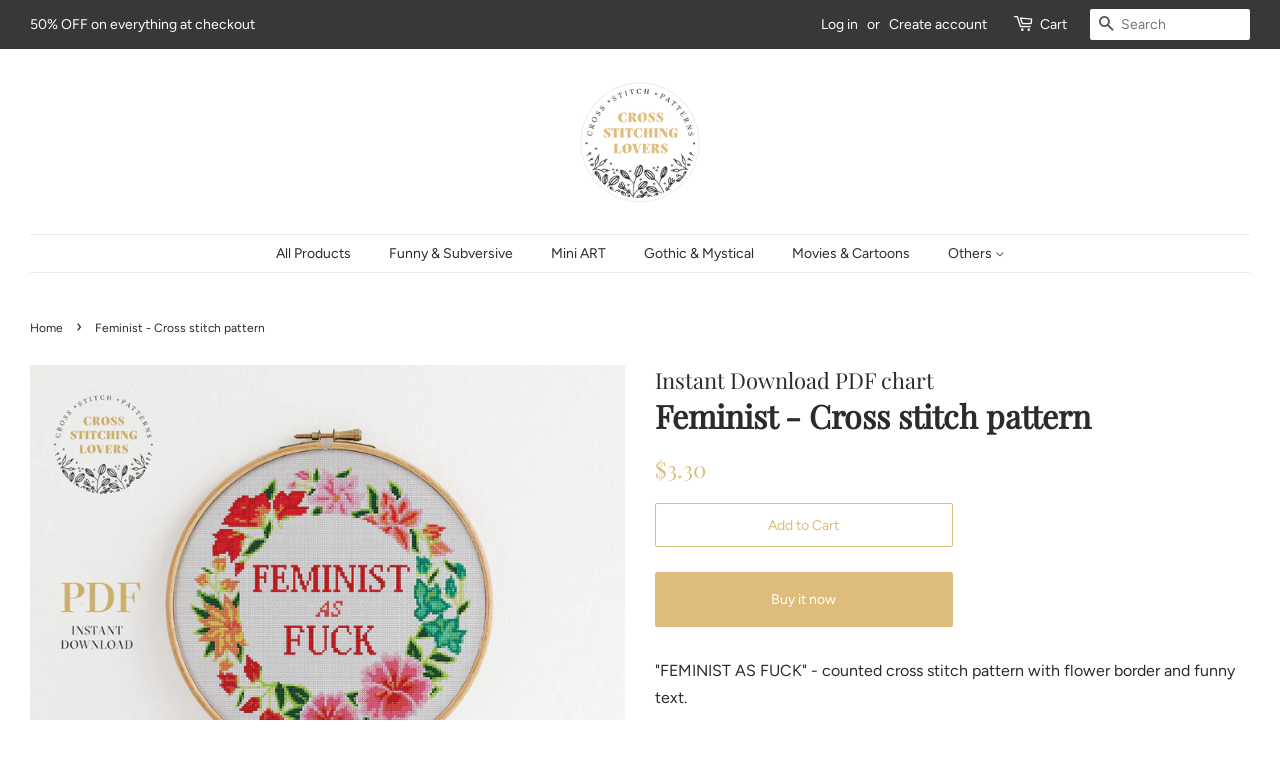

--- FILE ---
content_type: text/html; charset=utf-8
request_url: https://www.crossstitchinglovers.com/products/feminist-counted-cross-stitch-pattern-flower-border-with-funny-text-embroidery-design-instant-download-pdf-chart
body_size: 17966
content:
<!doctype html>
<html class="no-js">
<head>
                
<meta name="description" content="&quot;FEMINIST AS FUCK&quot; - counted cross stitch pattern with flower border and funny text.  Each purchase comes with easy to follow printable instructions that are great for beginners, Intermed..."> 
                

  <!-- Basic page needs ================================================== -->
  <meta charset="utf-8">
  <meta http-equiv="X-UA-Compatible" content="IE=edge,chrome=1">

  
  <link rel="shortcut icon" href="//www.crossstitchinglovers.com/cdn/shop/files/favicon3_32x32.png?v=1614286716" type="image/png" />
  

  <!-- Title and description ================================================== -->
  <title>
  Feminist - Cross stitch pattern &ndash; Cross Stitching Lovers
  </title>

  

  <!-- Social meta ================================================== -->
  <!-- /snippets/social-meta-tags.liquid -->




<meta property="og:site_name" content="Cross Stitching Lovers">
<meta property="og:url" content="https://www.crossstitchinglovers.com/products/feminist-counted-cross-stitch-pattern-flower-border-with-funny-text-embroidery-design-instant-download-pdf-chart">
<meta property="og:title" content="Feminist - Cross stitch pattern">
<meta property="og:type" content="product">
<meta property="og:description" content="&quot;FEMINIST AS FUCK&quot; - counted cross stitch pattern with flower border and funny text.  Each purchase comes with easy to follow printable instructions that are great for beginners, Intermediate &amp;amp; advanced. Cross stitch patterns are a wonderful way to relax and enjoy! When you are done, they make great gifts and displ">

  <meta property="og:price:amount" content="3.30">
  <meta property="og:price:currency" content="USD">

<meta property="og:image" content="http://www.crossstitchinglovers.com/cdn/shop/products/il_fullxfull.1900063558_15gn_1200x1200.jpg?v=1595242555"><meta property="og:image" content="http://www.crossstitchinglovers.com/cdn/shop/products/il_fullxfull.1865335718_fx90_f21c0d91-8e5b-4e15-9e7e-8c937224eaf9_1200x1200.jpg?v=1595242555"><meta property="og:image" content="http://www.crossstitchinglovers.com/cdn/shop/products/il_fullxfull.1912856527_h07o_f5ad50cd-f12d-4bac-a7b9-207fbadd78f1_1200x1200.jpg?v=1595242555">
<meta property="og:image:secure_url" content="https://www.crossstitchinglovers.com/cdn/shop/products/il_fullxfull.1900063558_15gn_1200x1200.jpg?v=1595242555"><meta property="og:image:secure_url" content="https://www.crossstitchinglovers.com/cdn/shop/products/il_fullxfull.1865335718_fx90_f21c0d91-8e5b-4e15-9e7e-8c937224eaf9_1200x1200.jpg?v=1595242555"><meta property="og:image:secure_url" content="https://www.crossstitchinglovers.com/cdn/shop/products/il_fullxfull.1912856527_h07o_f5ad50cd-f12d-4bac-a7b9-207fbadd78f1_1200x1200.jpg?v=1595242555">


<meta name="twitter:card" content="summary_large_image">
<meta name="twitter:title" content="Feminist - Cross stitch pattern">
<meta name="twitter:description" content="&quot;FEMINIST AS FUCK&quot; - counted cross stitch pattern with flower border and funny text.  Each purchase comes with easy to follow printable instructions that are great for beginners, Intermediate &amp;amp; advanced. Cross stitch patterns are a wonderful way to relax and enjoy! When you are done, they make great gifts and displ">


  <!-- Helpers ================================================== -->
  <link rel="canonical" href="https://www.crossstitchinglovers.com/products/feminist-counted-cross-stitch-pattern-flower-border-with-funny-text-embroidery-design-instant-download-pdf-chart">
  <meta name="viewport" content="width=device-width,initial-scale=1">
  <meta name="theme-color" content="#debc7b">

  <!-- CSS ================================================== -->
  <link href="//www.crossstitchinglovers.com/cdn/shop/t/2/assets/timber.scss.css?v=35404068875113176071759259810" rel="stylesheet" type="text/css" media="all" />
  <link href="//www.crossstitchinglovers.com/cdn/shop/t/2/assets/theme.scss.css?v=163507020627663600511759259809" rel="stylesheet" type="text/css" media="all" />

  <script>
    window.theme = window.theme || {};

    var theme = {
      strings: {
        addToCart: "Add to Cart",
        soldOut: "Sold Out",
        unavailable: "Unavailable",
        zoomClose: "Close (Esc)",
        zoomPrev: "Previous (Left arrow key)",
        zoomNext: "Next (Right arrow key)",
        addressError: "Error looking up that address",
        addressNoResults: "No results for that address",
        addressQueryLimit: "You have exceeded the Google API usage limit. Consider upgrading to a \u003ca href=\"https:\/\/developers.google.com\/maps\/premium\/usage-limits\"\u003ePremium Plan\u003c\/a\u003e.",
        authError: "There was a problem authenticating your Google Maps API Key."
      },
      settings: {
        // Adding some settings to allow the editor to update correctly when they are changed
        enableWideLayout: true,
        typeAccentTransform: false,
        typeAccentSpacing: false,
        baseFontSize: '16px',
        headerBaseFontSize: '32px',
        accentFontSize: '14px'
      },
      variables: {
        mediaQueryMedium: 'screen and (max-width: 768px)',
        bpSmall: false
      },
      moneyFormat: "${{amount}}"
    }

    document.documentElement.className = document.documentElement.className.replace('no-js', 'supports-js');
  </script>

  <!-- Header hook for plugins ================================================== -->
  <script>window.performance && window.performance.mark && window.performance.mark('shopify.content_for_header.start');</script><meta name="google-site-verification" content="iwIZ8VmGAmgqRSQLmblWHh02FLV3PENwAEMXrA4V-cY">
<meta id="shopify-digital-wallet" name="shopify-digital-wallet" content="/27891826786/digital_wallets/dialog">
<meta name="shopify-checkout-api-token" content="ec3010e48986a376b150a091c88b1fcc">
<meta id="in-context-paypal-metadata" data-shop-id="27891826786" data-venmo-supported="false" data-environment="production" data-locale="en_US" data-paypal-v4="true" data-currency="USD">
<link rel="alternate" type="application/json+oembed" href="https://www.crossstitchinglovers.com/products/feminist-counted-cross-stitch-pattern-flower-border-with-funny-text-embroidery-design-instant-download-pdf-chart.oembed">
<script async="async" src="/checkouts/internal/preloads.js?locale=en-US"></script>
<script id="shopify-features" type="application/json">{"accessToken":"ec3010e48986a376b150a091c88b1fcc","betas":["rich-media-storefront-analytics"],"domain":"www.crossstitchinglovers.com","predictiveSearch":true,"shopId":27891826786,"locale":"en"}</script>
<script>var Shopify = Shopify || {};
Shopify.shop = "cross-stitching-lovers.myshopify.com";
Shopify.locale = "en";
Shopify.currency = {"active":"USD","rate":"1.0"};
Shopify.country = "US";
Shopify.theme = {"name":"Minimal","id":80717185122,"schema_name":"Minimal","schema_version":"11.7.16","theme_store_id":380,"role":"main"};
Shopify.theme.handle = "null";
Shopify.theme.style = {"id":null,"handle":null};
Shopify.cdnHost = "www.crossstitchinglovers.com/cdn";
Shopify.routes = Shopify.routes || {};
Shopify.routes.root = "/";</script>
<script type="module">!function(o){(o.Shopify=o.Shopify||{}).modules=!0}(window);</script>
<script>!function(o){function n(){var o=[];function n(){o.push(Array.prototype.slice.apply(arguments))}return n.q=o,n}var t=o.Shopify=o.Shopify||{};t.loadFeatures=n(),t.autoloadFeatures=n()}(window);</script>
<script id="shop-js-analytics" type="application/json">{"pageType":"product"}</script>
<script defer="defer" async type="module" src="//www.crossstitchinglovers.com/cdn/shopifycloud/shop-js/modules/v2/client.init-shop-cart-sync_BdyHc3Nr.en.esm.js"></script>
<script defer="defer" async type="module" src="//www.crossstitchinglovers.com/cdn/shopifycloud/shop-js/modules/v2/chunk.common_Daul8nwZ.esm.js"></script>
<script type="module">
  await import("//www.crossstitchinglovers.com/cdn/shopifycloud/shop-js/modules/v2/client.init-shop-cart-sync_BdyHc3Nr.en.esm.js");
await import("//www.crossstitchinglovers.com/cdn/shopifycloud/shop-js/modules/v2/chunk.common_Daul8nwZ.esm.js");

  window.Shopify.SignInWithShop?.initShopCartSync?.({"fedCMEnabled":true,"windoidEnabled":true});

</script>
<script>(function() {
  var isLoaded = false;
  function asyncLoad() {
    if (isLoaded) return;
    isLoaded = true;
    var urls = ["https:\/\/cdn.shopify.com\/s\/files\/1\/0278\/9182\/6786\/t\/2\/assets\/booster_eu_cookie_27891826786.js?v=1590697432\u0026shop=cross-stitching-lovers.myshopify.com","https:\/\/verdict.herokuapp.com\/embargo-script.js?shop=cross-stitching-lovers.myshopify.com"];
    for (var i = 0; i < urls.length; i++) {
      var s = document.createElement('script');
      s.type = 'text/javascript';
      s.async = true;
      s.src = urls[i];
      var x = document.getElementsByTagName('script')[0];
      x.parentNode.insertBefore(s, x);
    }
  };
  if(window.attachEvent) {
    window.attachEvent('onload', asyncLoad);
  } else {
    window.addEventListener('load', asyncLoad, false);
  }
})();</script>
<script id="__st">var __st={"a":27891826786,"offset":3600,"reqid":"d9d791fb-78bb-44d1-9ce9-b90dd74c6d74-1769024442","pageurl":"www.crossstitchinglovers.com\/products\/feminist-counted-cross-stitch-pattern-flower-border-with-funny-text-embroidery-design-instant-download-pdf-chart","u":"51d680b2f2fe","p":"product","rtyp":"product","rid":4427203575906};</script>
<script>window.ShopifyPaypalV4VisibilityTracking = true;</script>
<script id="captcha-bootstrap">!function(){'use strict';const t='contact',e='account',n='new_comment',o=[[t,t],['blogs',n],['comments',n],[t,'customer']],c=[[e,'customer_login'],[e,'guest_login'],[e,'recover_customer_password'],[e,'create_customer']],r=t=>t.map((([t,e])=>`form[action*='/${t}']:not([data-nocaptcha='true']) input[name='form_type'][value='${e}']`)).join(','),a=t=>()=>t?[...document.querySelectorAll(t)].map((t=>t.form)):[];function s(){const t=[...o],e=r(t);return a(e)}const i='password',u='form_key',d=['recaptcha-v3-token','g-recaptcha-response','h-captcha-response',i],f=()=>{try{return window.sessionStorage}catch{return}},m='__shopify_v',_=t=>t.elements[u];function p(t,e,n=!1){try{const o=window.sessionStorage,c=JSON.parse(o.getItem(e)),{data:r}=function(t){const{data:e,action:n}=t;return t[m]||n?{data:e,action:n}:{data:t,action:n}}(c);for(const[e,n]of Object.entries(r))t.elements[e]&&(t.elements[e].value=n);n&&o.removeItem(e)}catch(o){console.error('form repopulation failed',{error:o})}}const l='form_type',E='cptcha';function T(t){t.dataset[E]=!0}const w=window,h=w.document,L='Shopify',v='ce_forms',y='captcha';let A=!1;((t,e)=>{const n=(g='f06e6c50-85a8-45c8-87d0-21a2b65856fe',I='https://cdn.shopify.com/shopifycloud/storefront-forms-hcaptcha/ce_storefront_forms_captcha_hcaptcha.v1.5.2.iife.js',D={infoText:'Protected by hCaptcha',privacyText:'Privacy',termsText:'Terms'},(t,e,n)=>{const o=w[L][v],c=o.bindForm;if(c)return c(t,g,e,D).then(n);var r;o.q.push([[t,g,e,D],n]),r=I,A||(h.body.append(Object.assign(h.createElement('script'),{id:'captcha-provider',async:!0,src:r})),A=!0)});var g,I,D;w[L]=w[L]||{},w[L][v]=w[L][v]||{},w[L][v].q=[],w[L][y]=w[L][y]||{},w[L][y].protect=function(t,e){n(t,void 0,e),T(t)},Object.freeze(w[L][y]),function(t,e,n,w,h,L){const[v,y,A,g]=function(t,e,n){const i=e?o:[],u=t?c:[],d=[...i,...u],f=r(d),m=r(i),_=r(d.filter((([t,e])=>n.includes(e))));return[a(f),a(m),a(_),s()]}(w,h,L),I=t=>{const e=t.target;return e instanceof HTMLFormElement?e:e&&e.form},D=t=>v().includes(t);t.addEventListener('submit',(t=>{const e=I(t);if(!e)return;const n=D(e)&&!e.dataset.hcaptchaBound&&!e.dataset.recaptchaBound,o=_(e),c=g().includes(e)&&(!o||!o.value);(n||c)&&t.preventDefault(),c&&!n&&(function(t){try{if(!f())return;!function(t){const e=f();if(!e)return;const n=_(t);if(!n)return;const o=n.value;o&&e.removeItem(o)}(t);const e=Array.from(Array(32),(()=>Math.random().toString(36)[2])).join('');!function(t,e){_(t)||t.append(Object.assign(document.createElement('input'),{type:'hidden',name:u})),t.elements[u].value=e}(t,e),function(t,e){const n=f();if(!n)return;const o=[...t.querySelectorAll(`input[type='${i}']`)].map((({name:t})=>t)),c=[...d,...o],r={};for(const[a,s]of new FormData(t).entries())c.includes(a)||(r[a]=s);n.setItem(e,JSON.stringify({[m]:1,action:t.action,data:r}))}(t,e)}catch(e){console.error('failed to persist form',e)}}(e),e.submit())}));const S=(t,e)=>{t&&!t.dataset[E]&&(n(t,e.some((e=>e===t))),T(t))};for(const o of['focusin','change'])t.addEventListener(o,(t=>{const e=I(t);D(e)&&S(e,y())}));const B=e.get('form_key'),M=e.get(l),P=B&&M;t.addEventListener('DOMContentLoaded',(()=>{const t=y();if(P)for(const e of t)e.elements[l].value===M&&p(e,B);[...new Set([...A(),...v().filter((t=>'true'===t.dataset.shopifyCaptcha))])].forEach((e=>S(e,t)))}))}(h,new URLSearchParams(w.location.search),n,t,e,['guest_login'])})(!0,!0)}();</script>
<script integrity="sha256-4kQ18oKyAcykRKYeNunJcIwy7WH5gtpwJnB7kiuLZ1E=" data-source-attribution="shopify.loadfeatures" defer="defer" src="//www.crossstitchinglovers.com/cdn/shopifycloud/storefront/assets/storefront/load_feature-a0a9edcb.js" crossorigin="anonymous"></script>
<script data-source-attribution="shopify.dynamic_checkout.dynamic.init">var Shopify=Shopify||{};Shopify.PaymentButton=Shopify.PaymentButton||{isStorefrontPortableWallets:!0,init:function(){window.Shopify.PaymentButton.init=function(){};var t=document.createElement("script");t.src="https://www.crossstitchinglovers.com/cdn/shopifycloud/portable-wallets/latest/portable-wallets.en.js",t.type="module",document.head.appendChild(t)}};
</script>
<script data-source-attribution="shopify.dynamic_checkout.buyer_consent">
  function portableWalletsHideBuyerConsent(e){var t=document.getElementById("shopify-buyer-consent"),n=document.getElementById("shopify-subscription-policy-button");t&&n&&(t.classList.add("hidden"),t.setAttribute("aria-hidden","true"),n.removeEventListener("click",e))}function portableWalletsShowBuyerConsent(e){var t=document.getElementById("shopify-buyer-consent"),n=document.getElementById("shopify-subscription-policy-button");t&&n&&(t.classList.remove("hidden"),t.removeAttribute("aria-hidden"),n.addEventListener("click",e))}window.Shopify?.PaymentButton&&(window.Shopify.PaymentButton.hideBuyerConsent=portableWalletsHideBuyerConsent,window.Shopify.PaymentButton.showBuyerConsent=portableWalletsShowBuyerConsent);
</script>
<script>
  function portableWalletsCleanup(e){e&&e.src&&console.error("Failed to load portable wallets script "+e.src);var t=document.querySelectorAll("shopify-accelerated-checkout .shopify-payment-button__skeleton, shopify-accelerated-checkout-cart .wallet-cart-button__skeleton"),e=document.getElementById("shopify-buyer-consent");for(let e=0;e<t.length;e++)t[e].remove();e&&e.remove()}function portableWalletsNotLoadedAsModule(e){e instanceof ErrorEvent&&"string"==typeof e.message&&e.message.includes("import.meta")&&"string"==typeof e.filename&&e.filename.includes("portable-wallets")&&(window.removeEventListener("error",portableWalletsNotLoadedAsModule),window.Shopify.PaymentButton.failedToLoad=e,"loading"===document.readyState?document.addEventListener("DOMContentLoaded",window.Shopify.PaymentButton.init):window.Shopify.PaymentButton.init())}window.addEventListener("error",portableWalletsNotLoadedAsModule);
</script>

<script type="module" src="https://www.crossstitchinglovers.com/cdn/shopifycloud/portable-wallets/latest/portable-wallets.en.js" onError="portableWalletsCleanup(this)" crossorigin="anonymous"></script>
<script nomodule>
  document.addEventListener("DOMContentLoaded", portableWalletsCleanup);
</script>

<link id="shopify-accelerated-checkout-styles" rel="stylesheet" media="screen" href="https://www.crossstitchinglovers.com/cdn/shopifycloud/portable-wallets/latest/accelerated-checkout-backwards-compat.css" crossorigin="anonymous">
<style id="shopify-accelerated-checkout-cart">
        #shopify-buyer-consent {
  margin-top: 1em;
  display: inline-block;
  width: 100%;
}

#shopify-buyer-consent.hidden {
  display: none;
}

#shopify-subscription-policy-button {
  background: none;
  border: none;
  padding: 0;
  text-decoration: underline;
  font-size: inherit;
  cursor: pointer;
}

#shopify-subscription-policy-button::before {
  box-shadow: none;
}

      </style>

<script>window.performance && window.performance.mark && window.performance.mark('shopify.content_for_header.end');</script>

  <script src="//www.crossstitchinglovers.com/cdn/shop/t/2/assets/jquery-2.2.3.min.js?v=58211863146907186831589709957" type="text/javascript"></script>

  <script src="//www.crossstitchinglovers.com/cdn/shop/t/2/assets/lazysizes.min.js?v=155223123402716617051589709957" async="async"></script>

  
  

<script src="https://cdn.shopify.com/extensions/8d2c31d3-a828-4daf-820f-80b7f8e01c39/nova-eu-cookie-bar-gdpr-4/assets/nova-cookie-app-embed.js" type="text/javascript" defer="defer"></script>
<link href="https://cdn.shopify.com/extensions/8d2c31d3-a828-4daf-820f-80b7f8e01c39/nova-eu-cookie-bar-gdpr-4/assets/nova-cookie.css" rel="stylesheet" type="text/css" media="all">
<link href="https://monorail-edge.shopifysvc.com" rel="dns-prefetch">
<script>(function(){if ("sendBeacon" in navigator && "performance" in window) {try {var session_token_from_headers = performance.getEntriesByType('navigation')[0].serverTiming.find(x => x.name == '_s').description;} catch {var session_token_from_headers = undefined;}var session_cookie_matches = document.cookie.match(/_shopify_s=([^;]*)/);var session_token_from_cookie = session_cookie_matches && session_cookie_matches.length === 2 ? session_cookie_matches[1] : "";var session_token = session_token_from_headers || session_token_from_cookie || "";function handle_abandonment_event(e) {var entries = performance.getEntries().filter(function(entry) {return /monorail-edge.shopifysvc.com/.test(entry.name);});if (!window.abandonment_tracked && entries.length === 0) {window.abandonment_tracked = true;var currentMs = Date.now();var navigation_start = performance.timing.navigationStart;var payload = {shop_id: 27891826786,url: window.location.href,navigation_start,duration: currentMs - navigation_start,session_token,page_type: "product"};window.navigator.sendBeacon("https://monorail-edge.shopifysvc.com/v1/produce", JSON.stringify({schema_id: "online_store_buyer_site_abandonment/1.1",payload: payload,metadata: {event_created_at_ms: currentMs,event_sent_at_ms: currentMs}}));}}window.addEventListener('pagehide', handle_abandonment_event);}}());</script>
<script id="web-pixels-manager-setup">(function e(e,d,r,n,o){if(void 0===o&&(o={}),!Boolean(null===(a=null===(i=window.Shopify)||void 0===i?void 0:i.analytics)||void 0===a?void 0:a.replayQueue)){var i,a;window.Shopify=window.Shopify||{};var t=window.Shopify;t.analytics=t.analytics||{};var s=t.analytics;s.replayQueue=[],s.publish=function(e,d,r){return s.replayQueue.push([e,d,r]),!0};try{self.performance.mark("wpm:start")}catch(e){}var l=function(){var e={modern:/Edge?\/(1{2}[4-9]|1[2-9]\d|[2-9]\d{2}|\d{4,})\.\d+(\.\d+|)|Firefox\/(1{2}[4-9]|1[2-9]\d|[2-9]\d{2}|\d{4,})\.\d+(\.\d+|)|Chrom(ium|e)\/(9{2}|\d{3,})\.\d+(\.\d+|)|(Maci|X1{2}).+ Version\/(15\.\d+|(1[6-9]|[2-9]\d|\d{3,})\.\d+)([,.]\d+|)( \(\w+\)|)( Mobile\/\w+|) Safari\/|Chrome.+OPR\/(9{2}|\d{3,})\.\d+\.\d+|(CPU[ +]OS|iPhone[ +]OS|CPU[ +]iPhone|CPU IPhone OS|CPU iPad OS)[ +]+(15[._]\d+|(1[6-9]|[2-9]\d|\d{3,})[._]\d+)([._]\d+|)|Android:?[ /-](13[3-9]|1[4-9]\d|[2-9]\d{2}|\d{4,})(\.\d+|)(\.\d+|)|Android.+Firefox\/(13[5-9]|1[4-9]\d|[2-9]\d{2}|\d{4,})\.\d+(\.\d+|)|Android.+Chrom(ium|e)\/(13[3-9]|1[4-9]\d|[2-9]\d{2}|\d{4,})\.\d+(\.\d+|)|SamsungBrowser\/([2-9]\d|\d{3,})\.\d+/,legacy:/Edge?\/(1[6-9]|[2-9]\d|\d{3,})\.\d+(\.\d+|)|Firefox\/(5[4-9]|[6-9]\d|\d{3,})\.\d+(\.\d+|)|Chrom(ium|e)\/(5[1-9]|[6-9]\d|\d{3,})\.\d+(\.\d+|)([\d.]+$|.*Safari\/(?![\d.]+ Edge\/[\d.]+$))|(Maci|X1{2}).+ Version\/(10\.\d+|(1[1-9]|[2-9]\d|\d{3,})\.\d+)([,.]\d+|)( \(\w+\)|)( Mobile\/\w+|) Safari\/|Chrome.+OPR\/(3[89]|[4-9]\d|\d{3,})\.\d+\.\d+|(CPU[ +]OS|iPhone[ +]OS|CPU[ +]iPhone|CPU IPhone OS|CPU iPad OS)[ +]+(10[._]\d+|(1[1-9]|[2-9]\d|\d{3,})[._]\d+)([._]\d+|)|Android:?[ /-](13[3-9]|1[4-9]\d|[2-9]\d{2}|\d{4,})(\.\d+|)(\.\d+|)|Mobile Safari.+OPR\/([89]\d|\d{3,})\.\d+\.\d+|Android.+Firefox\/(13[5-9]|1[4-9]\d|[2-9]\d{2}|\d{4,})\.\d+(\.\d+|)|Android.+Chrom(ium|e)\/(13[3-9]|1[4-9]\d|[2-9]\d{2}|\d{4,})\.\d+(\.\d+|)|Android.+(UC? ?Browser|UCWEB|U3)[ /]?(15\.([5-9]|\d{2,})|(1[6-9]|[2-9]\d|\d{3,})\.\d+)\.\d+|SamsungBrowser\/(5\.\d+|([6-9]|\d{2,})\.\d+)|Android.+MQ{2}Browser\/(14(\.(9|\d{2,})|)|(1[5-9]|[2-9]\d|\d{3,})(\.\d+|))(\.\d+|)|K[Aa][Ii]OS\/(3\.\d+|([4-9]|\d{2,})\.\d+)(\.\d+|)/},d=e.modern,r=e.legacy,n=navigator.userAgent;return n.match(d)?"modern":n.match(r)?"legacy":"unknown"}(),u="modern"===l?"modern":"legacy",c=(null!=n?n:{modern:"",legacy:""})[u],f=function(e){return[e.baseUrl,"/wpm","/b",e.hashVersion,"modern"===e.buildTarget?"m":"l",".js"].join("")}({baseUrl:d,hashVersion:r,buildTarget:u}),m=function(e){var d=e.version,r=e.bundleTarget,n=e.surface,o=e.pageUrl,i=e.monorailEndpoint;return{emit:function(e){var a=e.status,t=e.errorMsg,s=(new Date).getTime(),l=JSON.stringify({metadata:{event_sent_at_ms:s},events:[{schema_id:"web_pixels_manager_load/3.1",payload:{version:d,bundle_target:r,page_url:o,status:a,surface:n,error_msg:t},metadata:{event_created_at_ms:s}}]});if(!i)return console&&console.warn&&console.warn("[Web Pixels Manager] No Monorail endpoint provided, skipping logging."),!1;try{return self.navigator.sendBeacon.bind(self.navigator)(i,l)}catch(e){}var u=new XMLHttpRequest;try{return u.open("POST",i,!0),u.setRequestHeader("Content-Type","text/plain"),u.send(l),!0}catch(e){return console&&console.warn&&console.warn("[Web Pixels Manager] Got an unhandled error while logging to Monorail."),!1}}}}({version:r,bundleTarget:l,surface:e.surface,pageUrl:self.location.href,monorailEndpoint:e.monorailEndpoint});try{o.browserTarget=l,function(e){var d=e.src,r=e.async,n=void 0===r||r,o=e.onload,i=e.onerror,a=e.sri,t=e.scriptDataAttributes,s=void 0===t?{}:t,l=document.createElement("script"),u=document.querySelector("head"),c=document.querySelector("body");if(l.async=n,l.src=d,a&&(l.integrity=a,l.crossOrigin="anonymous"),s)for(var f in s)if(Object.prototype.hasOwnProperty.call(s,f))try{l.dataset[f]=s[f]}catch(e){}if(o&&l.addEventListener("load",o),i&&l.addEventListener("error",i),u)u.appendChild(l);else{if(!c)throw new Error("Did not find a head or body element to append the script");c.appendChild(l)}}({src:f,async:!0,onload:function(){if(!function(){var e,d;return Boolean(null===(d=null===(e=window.Shopify)||void 0===e?void 0:e.analytics)||void 0===d?void 0:d.initialized)}()){var d=window.webPixelsManager.init(e)||void 0;if(d){var r=window.Shopify.analytics;r.replayQueue.forEach((function(e){var r=e[0],n=e[1],o=e[2];d.publishCustomEvent(r,n,o)})),r.replayQueue=[],r.publish=d.publishCustomEvent,r.visitor=d.visitor,r.initialized=!0}}},onerror:function(){return m.emit({status:"failed",errorMsg:"".concat(f," has failed to load")})},sri:function(e){var d=/^sha384-[A-Za-z0-9+/=]+$/;return"string"==typeof e&&d.test(e)}(c)?c:"",scriptDataAttributes:o}),m.emit({status:"loading"})}catch(e){m.emit({status:"failed",errorMsg:(null==e?void 0:e.message)||"Unknown error"})}}})({shopId: 27891826786,storefrontBaseUrl: "https://www.crossstitchinglovers.com",extensionsBaseUrl: "https://extensions.shopifycdn.com/cdn/shopifycloud/web-pixels-manager",monorailEndpoint: "https://monorail-edge.shopifysvc.com/unstable/produce_batch",surface: "storefront-renderer",enabledBetaFlags: ["2dca8a86"],webPixelsConfigList: [{"id":"1055228233","configuration":"{\"config\":\"{\\\"pixel_id\\\":\\\"GT-NB33FKX\\\",\\\"target_country\\\":\\\"US\\\",\\\"gtag_events\\\":[{\\\"type\\\":\\\"purchase\\\",\\\"action_label\\\":\\\"MC-YF56V7JJSE\\\"},{\\\"type\\\":\\\"page_view\\\",\\\"action_label\\\":\\\"MC-YF56V7JJSE\\\"},{\\\"type\\\":\\\"view_item\\\",\\\"action_label\\\":\\\"MC-YF56V7JJSE\\\"}],\\\"enable_monitoring_mode\\\":false}\"}","eventPayloadVersion":"v1","runtimeContext":"OPEN","scriptVersion":"b2a88bafab3e21179ed38636efcd8a93","type":"APP","apiClientId":1780363,"privacyPurposes":[],"dataSharingAdjustments":{"protectedCustomerApprovalScopes":["read_customer_address","read_customer_email","read_customer_name","read_customer_personal_data","read_customer_phone"]}},{"id":"194642249","eventPayloadVersion":"v1","runtimeContext":"LAX","scriptVersion":"1","type":"CUSTOM","privacyPurposes":["ANALYTICS"],"name":"Google Analytics tag (migrated)"},{"id":"shopify-app-pixel","configuration":"{}","eventPayloadVersion":"v1","runtimeContext":"STRICT","scriptVersion":"0450","apiClientId":"shopify-pixel","type":"APP","privacyPurposes":["ANALYTICS","MARKETING"]},{"id":"shopify-custom-pixel","eventPayloadVersion":"v1","runtimeContext":"LAX","scriptVersion":"0450","apiClientId":"shopify-pixel","type":"CUSTOM","privacyPurposes":["ANALYTICS","MARKETING"]}],isMerchantRequest: false,initData: {"shop":{"name":"Cross Stitching Lovers","paymentSettings":{"currencyCode":"USD"},"myshopifyDomain":"cross-stitching-lovers.myshopify.com","countryCode":"PL","storefrontUrl":"https:\/\/www.crossstitchinglovers.com"},"customer":null,"cart":null,"checkout":null,"productVariants":[{"price":{"amount":3.3,"currencyCode":"USD"},"product":{"title":"Feminist - Cross stitch pattern","vendor":"Instant Download PDF chart","id":"4427203575906","untranslatedTitle":"Feminist - Cross stitch pattern","url":"\/products\/feminist-counted-cross-stitch-pattern-flower-border-with-funny-text-embroidery-design-instant-download-pdf-chart","type":""},"id":"31645603430498","image":{"src":"\/\/www.crossstitchinglovers.com\/cdn\/shop\/products\/il_fullxfull.1900063558_15gn.jpg?v=1595242555"},"sku":"","title":"Default Title","untranslatedTitle":"Default Title"}],"purchasingCompany":null},},"https://www.crossstitchinglovers.com/cdn","fcfee988w5aeb613cpc8e4bc33m6693e112",{"modern":"","legacy":""},{"shopId":"27891826786","storefrontBaseUrl":"https:\/\/www.crossstitchinglovers.com","extensionBaseUrl":"https:\/\/extensions.shopifycdn.com\/cdn\/shopifycloud\/web-pixels-manager","surface":"storefront-renderer","enabledBetaFlags":"[\"2dca8a86\"]","isMerchantRequest":"false","hashVersion":"fcfee988w5aeb613cpc8e4bc33m6693e112","publish":"custom","events":"[[\"page_viewed\",{}],[\"product_viewed\",{\"productVariant\":{\"price\":{\"amount\":3.3,\"currencyCode\":\"USD\"},\"product\":{\"title\":\"Feminist - Cross stitch pattern\",\"vendor\":\"Instant Download PDF chart\",\"id\":\"4427203575906\",\"untranslatedTitle\":\"Feminist - Cross stitch pattern\",\"url\":\"\/products\/feminist-counted-cross-stitch-pattern-flower-border-with-funny-text-embroidery-design-instant-download-pdf-chart\",\"type\":\"\"},\"id\":\"31645603430498\",\"image\":{\"src\":\"\/\/www.crossstitchinglovers.com\/cdn\/shop\/products\/il_fullxfull.1900063558_15gn.jpg?v=1595242555\"},\"sku\":\"\",\"title\":\"Default Title\",\"untranslatedTitle\":\"Default Title\"}}]]"});</script><script>
  window.ShopifyAnalytics = window.ShopifyAnalytics || {};
  window.ShopifyAnalytics.meta = window.ShopifyAnalytics.meta || {};
  window.ShopifyAnalytics.meta.currency = 'USD';
  var meta = {"product":{"id":4427203575906,"gid":"gid:\/\/shopify\/Product\/4427203575906","vendor":"Instant Download PDF chart","type":"","handle":"feminist-counted-cross-stitch-pattern-flower-border-with-funny-text-embroidery-design-instant-download-pdf-chart","variants":[{"id":31645603430498,"price":330,"name":"Feminist - Cross stitch pattern","public_title":null,"sku":""}],"remote":false},"page":{"pageType":"product","resourceType":"product","resourceId":4427203575906,"requestId":"d9d791fb-78bb-44d1-9ce9-b90dd74c6d74-1769024442"}};
  for (var attr in meta) {
    window.ShopifyAnalytics.meta[attr] = meta[attr];
  }
</script>
<script class="analytics">
  (function () {
    var customDocumentWrite = function(content) {
      var jquery = null;

      if (window.jQuery) {
        jquery = window.jQuery;
      } else if (window.Checkout && window.Checkout.$) {
        jquery = window.Checkout.$;
      }

      if (jquery) {
        jquery('body').append(content);
      }
    };

    var hasLoggedConversion = function(token) {
      if (token) {
        return document.cookie.indexOf('loggedConversion=' + token) !== -1;
      }
      return false;
    }

    var setCookieIfConversion = function(token) {
      if (token) {
        var twoMonthsFromNow = new Date(Date.now());
        twoMonthsFromNow.setMonth(twoMonthsFromNow.getMonth() + 2);

        document.cookie = 'loggedConversion=' + token + '; expires=' + twoMonthsFromNow;
      }
    }

    var trekkie = window.ShopifyAnalytics.lib = window.trekkie = window.trekkie || [];
    if (trekkie.integrations) {
      return;
    }
    trekkie.methods = [
      'identify',
      'page',
      'ready',
      'track',
      'trackForm',
      'trackLink'
    ];
    trekkie.factory = function(method) {
      return function() {
        var args = Array.prototype.slice.call(arguments);
        args.unshift(method);
        trekkie.push(args);
        return trekkie;
      };
    };
    for (var i = 0; i < trekkie.methods.length; i++) {
      var key = trekkie.methods[i];
      trekkie[key] = trekkie.factory(key);
    }
    trekkie.load = function(config) {
      trekkie.config = config || {};
      trekkie.config.initialDocumentCookie = document.cookie;
      var first = document.getElementsByTagName('script')[0];
      var script = document.createElement('script');
      script.type = 'text/javascript';
      script.onerror = function(e) {
        var scriptFallback = document.createElement('script');
        scriptFallback.type = 'text/javascript';
        scriptFallback.onerror = function(error) {
                var Monorail = {
      produce: function produce(monorailDomain, schemaId, payload) {
        var currentMs = new Date().getTime();
        var event = {
          schema_id: schemaId,
          payload: payload,
          metadata: {
            event_created_at_ms: currentMs,
            event_sent_at_ms: currentMs
          }
        };
        return Monorail.sendRequest("https://" + monorailDomain + "/v1/produce", JSON.stringify(event));
      },
      sendRequest: function sendRequest(endpointUrl, payload) {
        // Try the sendBeacon API
        if (window && window.navigator && typeof window.navigator.sendBeacon === 'function' && typeof window.Blob === 'function' && !Monorail.isIos12()) {
          var blobData = new window.Blob([payload], {
            type: 'text/plain'
          });

          if (window.navigator.sendBeacon(endpointUrl, blobData)) {
            return true;
          } // sendBeacon was not successful

        } // XHR beacon

        var xhr = new XMLHttpRequest();

        try {
          xhr.open('POST', endpointUrl);
          xhr.setRequestHeader('Content-Type', 'text/plain');
          xhr.send(payload);
        } catch (e) {
          console.log(e);
        }

        return false;
      },
      isIos12: function isIos12() {
        return window.navigator.userAgent.lastIndexOf('iPhone; CPU iPhone OS 12_') !== -1 || window.navigator.userAgent.lastIndexOf('iPad; CPU OS 12_') !== -1;
      }
    };
    Monorail.produce('monorail-edge.shopifysvc.com',
      'trekkie_storefront_load_errors/1.1',
      {shop_id: 27891826786,
      theme_id: 80717185122,
      app_name: "storefront",
      context_url: window.location.href,
      source_url: "//www.crossstitchinglovers.com/cdn/s/trekkie.storefront.cd680fe47e6c39ca5d5df5f0a32d569bc48c0f27.min.js"});

        };
        scriptFallback.async = true;
        scriptFallback.src = '//www.crossstitchinglovers.com/cdn/s/trekkie.storefront.cd680fe47e6c39ca5d5df5f0a32d569bc48c0f27.min.js';
        first.parentNode.insertBefore(scriptFallback, first);
      };
      script.async = true;
      script.src = '//www.crossstitchinglovers.com/cdn/s/trekkie.storefront.cd680fe47e6c39ca5d5df5f0a32d569bc48c0f27.min.js';
      first.parentNode.insertBefore(script, first);
    };
    trekkie.load(
      {"Trekkie":{"appName":"storefront","development":false,"defaultAttributes":{"shopId":27891826786,"isMerchantRequest":null,"themeId":80717185122,"themeCityHash":"10742647251992291822","contentLanguage":"en","currency":"USD","eventMetadataId":"348e9d4a-4a86-436d-a1db-9090a6c5ca60"},"isServerSideCookieWritingEnabled":true,"monorailRegion":"shop_domain","enabledBetaFlags":["65f19447"]},"Session Attribution":{},"S2S":{"facebookCapiEnabled":false,"source":"trekkie-storefront-renderer","apiClientId":580111}}
    );

    var loaded = false;
    trekkie.ready(function() {
      if (loaded) return;
      loaded = true;

      window.ShopifyAnalytics.lib = window.trekkie;

      var originalDocumentWrite = document.write;
      document.write = customDocumentWrite;
      try { window.ShopifyAnalytics.merchantGoogleAnalytics.call(this); } catch(error) {};
      document.write = originalDocumentWrite;

      window.ShopifyAnalytics.lib.page(null,{"pageType":"product","resourceType":"product","resourceId":4427203575906,"requestId":"d9d791fb-78bb-44d1-9ce9-b90dd74c6d74-1769024442","shopifyEmitted":true});

      var match = window.location.pathname.match(/checkouts\/(.+)\/(thank_you|post_purchase)/)
      var token = match? match[1]: undefined;
      if (!hasLoggedConversion(token)) {
        setCookieIfConversion(token);
        window.ShopifyAnalytics.lib.track("Viewed Product",{"currency":"USD","variantId":31645603430498,"productId":4427203575906,"productGid":"gid:\/\/shopify\/Product\/4427203575906","name":"Feminist - Cross stitch pattern","price":"3.30","sku":"","brand":"Instant Download PDF chart","variant":null,"category":"","nonInteraction":true,"remote":false},undefined,undefined,{"shopifyEmitted":true});
      window.ShopifyAnalytics.lib.track("monorail:\/\/trekkie_storefront_viewed_product\/1.1",{"currency":"USD","variantId":31645603430498,"productId":4427203575906,"productGid":"gid:\/\/shopify\/Product\/4427203575906","name":"Feminist - Cross stitch pattern","price":"3.30","sku":"","brand":"Instant Download PDF chart","variant":null,"category":"","nonInteraction":true,"remote":false,"referer":"https:\/\/www.crossstitchinglovers.com\/products\/feminist-counted-cross-stitch-pattern-flower-border-with-funny-text-embroidery-design-instant-download-pdf-chart"});
      }
    });


        var eventsListenerScript = document.createElement('script');
        eventsListenerScript.async = true;
        eventsListenerScript.src = "//www.crossstitchinglovers.com/cdn/shopifycloud/storefront/assets/shop_events_listener-3da45d37.js";
        document.getElementsByTagName('head')[0].appendChild(eventsListenerScript);

})();</script>
  <script>
  if (!window.ga || (window.ga && typeof window.ga !== 'function')) {
    window.ga = function ga() {
      (window.ga.q = window.ga.q || []).push(arguments);
      if (window.Shopify && window.Shopify.analytics && typeof window.Shopify.analytics.publish === 'function') {
        window.Shopify.analytics.publish("ga_stub_called", {}, {sendTo: "google_osp_migration"});
      }
      console.error("Shopify's Google Analytics stub called with:", Array.from(arguments), "\nSee https://help.shopify.com/manual/promoting-marketing/pixels/pixel-migration#google for more information.");
    };
    if (window.Shopify && window.Shopify.analytics && typeof window.Shopify.analytics.publish === 'function') {
      window.Shopify.analytics.publish("ga_stub_initialized", {}, {sendTo: "google_osp_migration"});
    }
  }
</script>
<script
  defer
  src="https://www.crossstitchinglovers.com/cdn/shopifycloud/perf-kit/shopify-perf-kit-3.0.4.min.js"
  data-application="storefront-renderer"
  data-shop-id="27891826786"
  data-render-region="gcp-us-east1"
  data-page-type="product"
  data-theme-instance-id="80717185122"
  data-theme-name="Minimal"
  data-theme-version="11.7.16"
  data-monorail-region="shop_domain"
  data-resource-timing-sampling-rate="10"
  data-shs="true"
  data-shs-beacon="true"
  data-shs-export-with-fetch="true"
  data-shs-logs-sample-rate="1"
  data-shs-beacon-endpoint="https://www.crossstitchinglovers.com/api/collect"
></script>
</head>

<body id="feminist-cross-stitch-pattern" class="template-product">

  <div id="shopify-section-header" class="shopify-section"><style>
  .logo__image-wrapper {
    max-width: 130px;
  }
  /*================= If logo is above navigation ================== */
  
    .site-nav {
      
        border-top: 1px solid #ebebeb;
        border-bottom: 1px solid #ebebeb;
      
      margin-top: 30px;
    }

    
      .logo__image-wrapper {
        margin: 0 auto;
      }
    
  

  /*============ If logo is on the same line as navigation ============ */
  


  
</style>

<div data-section-id="header" data-section-type="header-section">
  <div class="header-bar">
    <div class="wrapper medium-down--hide">
      <div class="post-large--display-table">

        
          <div class="header-bar__left post-large--display-table-cell">

            

            

            
              <div class="header-bar__module header-bar__message">
                
                  50% OFF on everything at checkout
                
              </div>
            

          </div>
        

        <div class="header-bar__right post-large--display-table-cell">

          
            <ul class="header-bar__module header-bar__module--list">
              
                <li>
                  <a href="https://shopify.com/27891826786/account?locale=en&amp;region_country=US" id="customer_login_link">Log in</a>
                </li>
                <li>or</li>
                <li>
                  <a href="https://shopify.com/27891826786/account?locale=en" id="customer_register_link">Create account</a>
                </li>
              
            </ul>
          

          <div class="header-bar__module">
            <span class="header-bar__sep" aria-hidden="true"></span>
            <a href="/cart" class="cart-page-link">
              <span class="icon icon-cart header-bar__cart-icon" aria-hidden="true"></span>
            </a>
          </div>

          <div class="header-bar__module">
            <a href="/cart" class="cart-page-link">
              Cart
              <span class="cart-count header-bar__cart-count hidden-count">0</span>
            </a>
          </div>

          
            
              <div class="header-bar__module header-bar__search">
                


  <form action="/search" method="get" class="header-bar__search-form clearfix" role="search">
    
    <button type="submit" class="btn btn--search icon-fallback-text header-bar__search-submit">
      <span class="icon icon-search" aria-hidden="true"></span>
      <span class="fallback-text">Search</span>
    </button>
    <input type="search" name="q" value="" aria-label="Search" class="header-bar__search-input" placeholder="Search">
  </form>


              </div>
            
          

        </div>
      </div>
    </div>

    <div class="wrapper post-large--hide announcement-bar--mobile">
      
        
          <span>50% OFF on everything at checkout</span>
        
      
    </div>

    <div class="wrapper post-large--hide">
      
        <button type="button" class="mobile-nav-trigger" id="MobileNavTrigger" aria-controls="MobileNav" aria-expanded="false">
          <span class="icon icon-hamburger" aria-hidden="true"></span>
          Menu
        </button>
      
      <a href="/cart" class="cart-page-link mobile-cart-page-link">
        <span class="icon icon-cart header-bar__cart-icon" aria-hidden="true"></span>
        Cart <span class="cart-count hidden-count">0</span>
      </a>
    </div>
    <nav role="navigation">
  <ul id="MobileNav" class="mobile-nav post-large--hide">
    
      
        <li class="mobile-nav__link">
          <a
            href="/collections/all"
            class="mobile-nav"
            >
            All Products
          </a>
        </li>
      
    
      
        <li class="mobile-nav__link">
          <a
            href="/collections/funny-cross-stitch-patterns"
            class="mobile-nav"
            >
            Funny &amp; Subversive
          </a>
        </li>
      
    
      
        <li class="mobile-nav__link">
          <a
            href="/collections/mini-art"
            class="mobile-nav"
            >
            Mini ART
          </a>
        </li>
      
    
      
        <li class="mobile-nav__link">
          <a
            href="/collections/gothic-mystical"
            class="mobile-nav"
            >
            Gothic &amp; Mystical
          </a>
        </li>
      
    
      
        <li class="mobile-nav__link">
          <a
            href="/collections/movies-and-cartoons"
            class="mobile-nav"
            >
            Movies &amp; Cartoons
          </a>
        </li>
      
    
      
        
        <li class="mobile-nav__link" aria-haspopup="true">
          <a
            href="/collections/others"
            class="mobile-nav__sublist-trigger"
            aria-controls="MobileNav-Parent-6"
            aria-expanded="false">
            Others
            <span class="icon-fallback-text mobile-nav__sublist-expand" aria-hidden="true">
  <span class="icon icon-plus" aria-hidden="true"></span>
  <span class="fallback-text">+</span>
</span>
<span class="icon-fallback-text mobile-nav__sublist-contract" aria-hidden="true">
  <span class="icon icon-minus" aria-hidden="true"></span>
  <span class="fallback-text">-</span>
</span>

          </a>
          <ul
            id="MobileNav-Parent-6"
            class="mobile-nav__sublist">
            
              <li class="mobile-nav__sublist-link ">
                <a href="/collections/others" class="site-nav__link">All <span class="visually-hidden">Others</span></a>
              </li>
            
            
              
                <li class="mobile-nav__sublist-link">
                  <a
                    href="/collections/alphabet"
                    >
                    Alphabet
                  </a>
                </li>
              
            
              
                <li class="mobile-nav__sublist-link">
                  <a
                    href="/collections/anatomical"
                    >
                    Anatomical
                  </a>
                </li>
              
            
              
                <li class="mobile-nav__sublist-link">
                  <a
                    href="/collections/animals"
                    >
                    Animals
                  </a>
                </li>
              
            
              
                <li class="mobile-nav__sublist-link">
                  <a
                    href="/collections/bundles"
                    >
                    Bundles
                  </a>
                </li>
              
            
              
                <li class="mobile-nav__sublist-link">
                  <a
                    href="/collections/christmas"
                    >
                    Christmas
                  </a>
                </li>
              
            
              
                <li class="mobile-nav__sublist-link">
                  <a
                    href="/collections/city-and-landscape"
                    >
                    Cities &amp; Landscapes
                  </a>
                </li>
              
            
              
                <li class="mobile-nav__sublist-link">
                  <a
                    href="/collections/other"
                    >
                    Other
                  </a>
                </li>
              
            
              
                <li class="mobile-nav__sublist-link">
                  <a
                    href="/collections/plants"
                    >
                    Plants
                  </a>
                </li>
              
            
          </ul>
        </li>
      
    

    
      
        <li class="mobile-nav__link">
          <a href="https://shopify.com/27891826786/account?locale=en&amp;region_country=US" id="customer_login_link">Log in</a>
        </li>
        <li class="mobile-nav__link">
          <a href="https://shopify.com/27891826786/account?locale=en" id="customer_register_link">Create account</a>
        </li>
      
    

    <li class="mobile-nav__link">
      
        <div class="header-bar__module header-bar__search">
          


  <form action="/search" method="get" class="header-bar__search-form clearfix" role="search">
    
    <button type="submit" class="btn btn--search icon-fallback-text header-bar__search-submit">
      <span class="icon icon-search" aria-hidden="true"></span>
      <span class="fallback-text">Search</span>
    </button>
    <input type="search" name="q" value="" aria-label="Search" class="header-bar__search-input" placeholder="Search">
  </form>


        </div>
      
    </li>
  </ul>
</nav>

  </div>

  <header class="site-header" role="banner">
    <div class="wrapper">

      
        <div class="grid--full">
          <div class="grid__item">
            
              <div class="h1 site-header__logo" itemscope itemtype="http://schema.org/Organization">
            
              
                <noscript>
                  
                  <div class="logo__image-wrapper">
                    <img src="//www.crossstitchinglovers.com/cdn/shop/files/logo-png_130x.png?v=1614286635" alt="Cross Stitching Lovers" />
                  </div>
                </noscript>
                <div class="logo__image-wrapper supports-js">
                  <a href="/" itemprop="url" style="padding-top:96.0%;">
                    
                    <img class="logo__image lazyload"
                         src="//www.crossstitchinglovers.com/cdn/shop/files/logo-png_300x300.png?v=1614286635"
                         data-src="//www.crossstitchinglovers.com/cdn/shop/files/logo-png_{width}x.png?v=1614286635"
                         data-widths="[120, 180, 360, 540, 720, 900, 1080, 1296, 1512, 1728, 1944, 2048]"
                         data-aspectratio="1.0416666666666667"
                         data-sizes="auto"
                         alt="Cross Stitching Lovers"
                         itemprop="logo">
                  </a>
                </div>
              
            
              </div>
            
          </div>
        </div>
        <div class="grid--full medium-down--hide">
          <div class="grid__item">
            
<nav>
  <ul class="site-nav" id="AccessibleNav">
    
      
        <li>
          <a
            href="/collections/all"
            class="site-nav__link"
            data-meganav-type="child"
            >
              All Products
          </a>
        </li>
      
    
      
        <li>
          <a
            href="/collections/funny-cross-stitch-patterns"
            class="site-nav__link"
            data-meganav-type="child"
            >
              Funny &amp; Subversive
          </a>
        </li>
      
    
      
        <li>
          <a
            href="/collections/mini-art"
            class="site-nav__link"
            data-meganav-type="child"
            >
              Mini ART
          </a>
        </li>
      
    
      
        <li>
          <a
            href="/collections/gothic-mystical"
            class="site-nav__link"
            data-meganav-type="child"
            >
              Gothic &amp; Mystical
          </a>
        </li>
      
    
      
        <li>
          <a
            href="/collections/movies-and-cartoons"
            class="site-nav__link"
            data-meganav-type="child"
            >
              Movies &amp; Cartoons
          </a>
        </li>
      
    
      
      
        <li
          class="site-nav--has-dropdown "
          aria-haspopup="true">
          <a
            href="/collections/others"
            class="site-nav__link"
            data-meganav-type="parent"
            aria-controls="MenuParent-6"
            aria-expanded="false"
            >
              Others
              <span class="icon icon-arrow-down" aria-hidden="true"></span>
          </a>
          <ul
            id="MenuParent-6"
            class="site-nav__dropdown "
            data-meganav-dropdown>
            
              
                <li>
                  <a
                    href="/collections/alphabet"
                    class="site-nav__link"
                    data-meganav-type="child"
                    
                    tabindex="-1">
                      Alphabet
                  </a>
                </li>
              
            
              
                <li>
                  <a
                    href="/collections/anatomical"
                    class="site-nav__link"
                    data-meganav-type="child"
                    
                    tabindex="-1">
                      Anatomical
                  </a>
                </li>
              
            
              
                <li>
                  <a
                    href="/collections/animals"
                    class="site-nav__link"
                    data-meganav-type="child"
                    
                    tabindex="-1">
                      Animals
                  </a>
                </li>
              
            
              
                <li>
                  <a
                    href="/collections/bundles"
                    class="site-nav__link"
                    data-meganav-type="child"
                    
                    tabindex="-1">
                      Bundles
                  </a>
                </li>
              
            
              
                <li>
                  <a
                    href="/collections/christmas"
                    class="site-nav__link"
                    data-meganav-type="child"
                    
                    tabindex="-1">
                      Christmas
                  </a>
                </li>
              
            
              
                <li>
                  <a
                    href="/collections/city-and-landscape"
                    class="site-nav__link"
                    data-meganav-type="child"
                    
                    tabindex="-1">
                      Cities &amp; Landscapes
                  </a>
                </li>
              
            
              
                <li>
                  <a
                    href="/collections/other"
                    class="site-nav__link"
                    data-meganav-type="child"
                    
                    tabindex="-1">
                      Other
                  </a>
                </li>
              
            
              
                <li>
                  <a
                    href="/collections/plants"
                    class="site-nav__link"
                    data-meganav-type="child"
                    
                    tabindex="-1">
                      Plants
                  </a>
                </li>
              
            
          </ul>
        </li>
      
    
  </ul>
</nav>

          </div>
        </div>
      

    </div>
  </header>
</div>



</div>

  <main class="wrapper main-content" role="main">
    <div class="grid">
        <div class="grid__item">
          

<div id="shopify-section-product-template" class="shopify-section"><div itemscope itemtype="http://schema.org/Product" id="ProductSection" data-section-id="product-template" data-section-type="product-template" data-image-zoom-type="lightbox" data-show-extra-tab="false" data-extra-tab-content="" data-enable-history-state="true">

  

  

  <meta itemprop="url" content="https://www.crossstitchinglovers.com/products/feminist-counted-cross-stitch-pattern-flower-border-with-funny-text-embroidery-design-instant-download-pdf-chart">
  <meta itemprop="image" content="//www.crossstitchinglovers.com/cdn/shop/products/il_fullxfull.1900063558_15gn_grande.jpg?v=1595242555">

  <div class="section-header section-header--breadcrumb">
    

<nav class="breadcrumb" role="navigation" aria-label="breadcrumbs">
  <a href="/" title="Back to the frontpage">Home</a>

  

    
    <span aria-hidden="true" class="breadcrumb__sep">&rsaquo;</span>
    <span>Feminist - Cross stitch pattern</span>

  
</nav>


  </div>

  <div class="product-single">
    <div class="grid product-single__hero">
      <div class="grid__item post-large--one-half">

        

          <div class="product-single__photos">
            

            
              
              
<style>
  

  #ProductImage-13964079824994 {
    max-width: 700px;
    max-height: 541.3333333333334px;
  }
  #ProductImageWrapper-13964079824994 {
    max-width: 700px;
  }
</style>


              <div id="ProductImageWrapper-13964079824994" class="product-single__image-wrapper supports-js zoom-lightbox" data-image-id="13964079824994">
                <div style="padding-top:77.33333333333334%;">
                  <img id="ProductImage-13964079824994"
                       class="product-single__image lazyload"
                       src="//www.crossstitchinglovers.com/cdn/shop/products/il_fullxfull.1900063558_15gn_300x300.jpg?v=1595242555"
                       data-src="//www.crossstitchinglovers.com/cdn/shop/products/il_fullxfull.1900063558_15gn_{width}x.jpg?v=1595242555"
                       data-widths="[180, 370, 540, 740, 900, 1080, 1296, 1512, 1728, 2048]"
                       data-aspectratio="1.293103448275862"
                       data-sizes="auto"
                       
                       alt="Feminist - Cross stitch pattern">
                </div>
              </div>
            
              
              
<style>
  

  #ProductImage-13964079923298 {
    max-width: 700px;
    max-height: 700.0px;
  }
  #ProductImageWrapper-13964079923298 {
    max-width: 700px;
  }
</style>


              <div id="ProductImageWrapper-13964079923298" class="product-single__image-wrapper supports-js hide zoom-lightbox" data-image-id="13964079923298">
                <div style="padding-top:100.0%;">
                  <img id="ProductImage-13964079923298"
                       class="product-single__image lazyload lazypreload"
                       
                       data-src="//www.crossstitchinglovers.com/cdn/shop/products/il_fullxfull.1865335718_fx90_f21c0d91-8e5b-4e15-9e7e-8c937224eaf9_{width}x.jpg?v=1595242555"
                       data-widths="[180, 370, 540, 740, 900, 1080, 1296, 1512, 1728, 2048]"
                       data-aspectratio="1.0"
                       data-sizes="auto"
                       
                       alt="Feminist - Cross stitch pattern">
                </div>
              </div>
            
              
              
<style>
  

  #ProductImage-13964080250978 {
    max-width: 700px;
    max-height: 700.0px;
  }
  #ProductImageWrapper-13964080250978 {
    max-width: 700px;
  }
</style>


              <div id="ProductImageWrapper-13964080250978" class="product-single__image-wrapper supports-js hide zoom-lightbox" data-image-id="13964080250978">
                <div style="padding-top:100.0%;">
                  <img id="ProductImage-13964080250978"
                       class="product-single__image lazyload lazypreload"
                       
                       data-src="//www.crossstitchinglovers.com/cdn/shop/products/il_fullxfull.1912856527_h07o_f5ad50cd-f12d-4bac-a7b9-207fbadd78f1_{width}x.jpg?v=1595242555"
                       data-widths="[180, 370, 540, 740, 900, 1080, 1296, 1512, 1728, 2048]"
                       data-aspectratio="1.0"
                       data-sizes="auto"
                       
                       alt="Feminist - Cross stitch pattern">
                </div>
              </div>
            
              
              
<style>
  

  #ProductImage-13964080447586 {
    max-width: 700px;
    max-height: 700.0px;
  }
  #ProductImageWrapper-13964080447586 {
    max-width: 700px;
  }
</style>


              <div id="ProductImageWrapper-13964080447586" class="product-single__image-wrapper supports-js hide zoom-lightbox" data-image-id="13964080447586">
                <div style="padding-top:100.0%;">
                  <img id="ProductImage-13964080447586"
                       class="product-single__image lazyload lazypreload"
                       
                       data-src="//www.crossstitchinglovers.com/cdn/shop/products/il_fullxfull.1912856557_nd3k_8202703f-dc61-4a15-beef-bd1b5aa23266_{width}x.jpg?v=1595242555"
                       data-widths="[180, 370, 540, 740, 900, 1080, 1296, 1512, 1728, 2048]"
                       data-aspectratio="1.0"
                       data-sizes="auto"
                       
                       alt="Feminist - Cross stitch pattern">
                </div>
              </div>
            
              
              
<style>
  

  #ProductImage-13964080578658 {
    max-width: 700px;
    max-height: 574.0px;
  }
  #ProductImageWrapper-13964080578658 {
    max-width: 700px;
  }
</style>


              <div id="ProductImageWrapper-13964080578658" class="product-single__image-wrapper supports-js hide zoom-lightbox" data-image-id="13964080578658">
                <div style="padding-top:82.00000000000001%;">
                  <img id="ProductImage-13964080578658"
                       class="product-single__image lazyload lazypreload"
                       
                       data-src="//www.crossstitchinglovers.com/cdn/shop/products/il_fullxfull.1912856619_tmh2_b263e151-3cc2-422f-9664-e126856c33b4_{width}x.jpg?v=1595242555"
                       data-widths="[180, 370, 540, 740, 900, 1080, 1296, 1512, 1728, 2048]"
                       data-aspectratio="1.2195121951219512"
                       data-sizes="auto"
                       
                       alt="Feminist - Cross stitch pattern">
                </div>
              </div>
            
              
              
<style>
  

  #ProductImage-13964080742498 {
    max-width: 700px;
    max-height: 574.0px;
  }
  #ProductImageWrapper-13964080742498 {
    max-width: 700px;
  }
</style>


              <div id="ProductImageWrapper-13964080742498" class="product-single__image-wrapper supports-js hide zoom-lightbox" data-image-id="13964080742498">
                <div style="padding-top:82.00000000000001%;">
                  <img id="ProductImage-13964080742498"
                       class="product-single__image lazyload lazypreload"
                       
                       data-src="//www.crossstitchinglovers.com/cdn/shop/products/il_fullxfull.1865335854_qnw8_476cb29d-0750-48a1-a6d6-3de07569a7c7_{width}x.jpg?v=1595242555"
                       data-widths="[180, 370, 540, 740, 900, 1080, 1296, 1512, 1728, 2048]"
                       data-aspectratio="1.2195121951219512"
                       data-sizes="auto"
                       
                       alt="Feminist - Cross stitch pattern">
                </div>
              </div>
            

            <noscript>
              <img src="//www.crossstitchinglovers.com/cdn/shop/products/il_fullxfull.1900063558_15gn_1024x1024@2x.jpg?v=1595242555" alt="Feminist - Cross stitch pattern">
            </noscript>
          </div>

          

            <ul class="product-single__thumbnails grid-uniform" id="ProductThumbs">
              
                <li class="grid__item wide--one-quarter large--one-third medium-down--one-third">
                  <a data-image-id="13964079824994" href="//www.crossstitchinglovers.com/cdn/shop/products/il_fullxfull.1900063558_15gn_1024x1024.jpg?v=1595242555" class="product-single__thumbnail">
                    <img src="//www.crossstitchinglovers.com/cdn/shop/products/il_fullxfull.1900063558_15gn_grande.jpg?v=1595242555" alt="Feminist - Cross stitch pattern">
                  </a>
                </li>
              
                <li class="grid__item wide--one-quarter large--one-third medium-down--one-third">
                  <a data-image-id="13964079923298" href="//www.crossstitchinglovers.com/cdn/shop/products/il_fullxfull.1865335718_fx90_f21c0d91-8e5b-4e15-9e7e-8c937224eaf9_1024x1024.jpg?v=1595242555" class="product-single__thumbnail">
                    <img src="//www.crossstitchinglovers.com/cdn/shop/products/il_fullxfull.1865335718_fx90_f21c0d91-8e5b-4e15-9e7e-8c937224eaf9_grande.jpg?v=1595242555" alt="Feminist - Cross stitch pattern">
                  </a>
                </li>
              
                <li class="grid__item wide--one-quarter large--one-third medium-down--one-third">
                  <a data-image-id="13964080250978" href="//www.crossstitchinglovers.com/cdn/shop/products/il_fullxfull.1912856527_h07o_f5ad50cd-f12d-4bac-a7b9-207fbadd78f1_1024x1024.jpg?v=1595242555" class="product-single__thumbnail">
                    <img src="//www.crossstitchinglovers.com/cdn/shop/products/il_fullxfull.1912856527_h07o_f5ad50cd-f12d-4bac-a7b9-207fbadd78f1_grande.jpg?v=1595242555" alt="Feminist - Cross stitch pattern">
                  </a>
                </li>
              
                <li class="grid__item wide--one-quarter large--one-third medium-down--one-third">
                  <a data-image-id="13964080447586" href="//www.crossstitchinglovers.com/cdn/shop/products/il_fullxfull.1912856557_nd3k_8202703f-dc61-4a15-beef-bd1b5aa23266_1024x1024.jpg?v=1595242555" class="product-single__thumbnail">
                    <img src="//www.crossstitchinglovers.com/cdn/shop/products/il_fullxfull.1912856557_nd3k_8202703f-dc61-4a15-beef-bd1b5aa23266_grande.jpg?v=1595242555" alt="Feminist - Cross stitch pattern">
                  </a>
                </li>
              
                <li class="grid__item wide--one-quarter large--one-third medium-down--one-third">
                  <a data-image-id="13964080578658" href="//www.crossstitchinglovers.com/cdn/shop/products/il_fullxfull.1912856619_tmh2_b263e151-3cc2-422f-9664-e126856c33b4_1024x1024.jpg?v=1595242555" class="product-single__thumbnail">
                    <img src="//www.crossstitchinglovers.com/cdn/shop/products/il_fullxfull.1912856619_tmh2_b263e151-3cc2-422f-9664-e126856c33b4_grande.jpg?v=1595242555" alt="Feminist - Cross stitch pattern">
                  </a>
                </li>
              
                <li class="grid__item wide--one-quarter large--one-third medium-down--one-third">
                  <a data-image-id="13964080742498" href="//www.crossstitchinglovers.com/cdn/shop/products/il_fullxfull.1865335854_qnw8_476cb29d-0750-48a1-a6d6-3de07569a7c7_1024x1024.jpg?v=1595242555" class="product-single__thumbnail">
                    <img src="//www.crossstitchinglovers.com/cdn/shop/products/il_fullxfull.1865335854_qnw8_476cb29d-0750-48a1-a6d6-3de07569a7c7_grande.jpg?v=1595242555" alt="Feminist - Cross stitch pattern">
                  </a>
                </li>
              
            </ul>

          

        

        
        <ul class="gallery" class="hidden">
          
          <li data-image-id="13964079824994" class="gallery__item" data-mfp-src="//www.crossstitchinglovers.com/cdn/shop/products/il_fullxfull.1900063558_15gn_1024x1024@2x.jpg?v=1595242555"></li>
          
          <li data-image-id="13964079923298" class="gallery__item" data-mfp-src="//www.crossstitchinglovers.com/cdn/shop/products/il_fullxfull.1865335718_fx90_f21c0d91-8e5b-4e15-9e7e-8c937224eaf9_1024x1024@2x.jpg?v=1595242555"></li>
          
          <li data-image-id="13964080250978" class="gallery__item" data-mfp-src="//www.crossstitchinglovers.com/cdn/shop/products/il_fullxfull.1912856527_h07o_f5ad50cd-f12d-4bac-a7b9-207fbadd78f1_1024x1024@2x.jpg?v=1595242555"></li>
          
          <li data-image-id="13964080447586" class="gallery__item" data-mfp-src="//www.crossstitchinglovers.com/cdn/shop/products/il_fullxfull.1912856557_nd3k_8202703f-dc61-4a15-beef-bd1b5aa23266_1024x1024@2x.jpg?v=1595242555"></li>
          
          <li data-image-id="13964080578658" class="gallery__item" data-mfp-src="//www.crossstitchinglovers.com/cdn/shop/products/il_fullxfull.1912856619_tmh2_b263e151-3cc2-422f-9664-e126856c33b4_1024x1024@2x.jpg?v=1595242555"></li>
          
          <li data-image-id="13964080742498" class="gallery__item" data-mfp-src="//www.crossstitchinglovers.com/cdn/shop/products/il_fullxfull.1865335854_qnw8_476cb29d-0750-48a1-a6d6-3de07569a7c7_1024x1024@2x.jpg?v=1595242555"></li>
          
        </ul>
        

      </div>
      <div class="grid__item post-large--one-half">
        
          <span class="h3" itemprop="brand">Instant Download PDF chart</span>
        
        <h1 class="product-single__title" itemprop="name">Feminist - Cross stitch pattern</h1>

        <div itemprop="offers" itemscope itemtype="http://schema.org/Offer">
          

          <meta itemprop="priceCurrency" content="USD">
          <link itemprop="availability" href="http://schema.org/InStock">

          <div class="product-single__prices">
            <span id="PriceA11y" class="visually-hidden">Regular price</span>
            <span id="ProductPrice" class="product-single__price" itemprop="price" content="3.3">
              $3.30
            </span>

            
              <span id="ComparePriceA11y" class="visually-hidden" aria-hidden="true">Sale price</span>
              <s id="ComparePrice" class="product-single__sale-price hide">
                $0.00
              </s>
            

            <span class="product-unit-price hide" data-unit-price-container><span class="visually-hidden">Unit price</span>
  <span data-unit-price></span><span aria-hidden="true">/</span><span class="visually-hidden">per</span><span data-unit-price-base-unit></span></span>


          </div><form method="post" action="/cart/add" id="product_form_4427203575906" accept-charset="UTF-8" class="product-form--wide" enctype="multipart/form-data"><input type="hidden" name="form_type" value="product" /><input type="hidden" name="utf8" value="✓" />
            <select name="id" id="ProductSelect-product-template" class="product-single__variants">
              
                

                  <option  selected="selected"  data-sku="" value="31645603430498">Default Title - $3.30 USD</option>

                
              
            </select>

            <div class="product-single__quantity is-hidden">
              <label for="Quantity">Quantity</label>
              <input type="number" id="Quantity" name="quantity" value="1" min="1" class="quantity-selector">
            </div>

            <button type="submit" name="add" id="AddToCart" class="btn btn--wide btn--secondary">
              <span id="AddToCartText">Add to Cart</span>
            </button>
            
              <div data-shopify="payment-button" class="shopify-payment-button"> <shopify-accelerated-checkout recommended="{&quot;supports_subs&quot;:false,&quot;supports_def_opts&quot;:false,&quot;name&quot;:&quot;paypal&quot;,&quot;wallet_params&quot;:{&quot;shopId&quot;:27891826786,&quot;countryCode&quot;:&quot;PL&quot;,&quot;merchantName&quot;:&quot;Cross Stitching Lovers&quot;,&quot;phoneRequired&quot;:false,&quot;companyRequired&quot;:false,&quot;shippingType&quot;:&quot;shipping&quot;,&quot;shopifyPaymentsEnabled&quot;:true,&quot;hasManagedSellingPlanState&quot;:null,&quot;requiresBillingAgreement&quot;:false,&quot;merchantId&quot;:&quot;6SZFZ5E6RJXF4&quot;,&quot;sdkUrl&quot;:&quot;https://www.paypal.com/sdk/js?components=buttons\u0026commit=false\u0026currency=USD\u0026locale=en_US\u0026client-id=AfUEYT7nO4BwZQERn9Vym5TbHAG08ptiKa9gm8OARBYgoqiAJIjllRjeIMI4g294KAH1JdTnkzubt1fr\u0026merchant-id=6SZFZ5E6RJXF4\u0026intent=authorize&quot;}}" fallback="{&quot;supports_subs&quot;:true,&quot;supports_def_opts&quot;:true,&quot;name&quot;:&quot;buy_it_now&quot;,&quot;wallet_params&quot;:{}}" access-token="ec3010e48986a376b150a091c88b1fcc" buyer-country="US" buyer-locale="en" buyer-currency="USD" variant-params="[{&quot;id&quot;:31645603430498,&quot;requiresShipping&quot;:false}]" shop-id="27891826786" enabled-flags="[&quot;ae0f5bf6&quot;]" > <div class="shopify-payment-button__button" role="button" disabled aria-hidden="true" style="background-color: transparent; border: none"> <div class="shopify-payment-button__skeleton">&nbsp;</div> </div> <div class="shopify-payment-button__more-options shopify-payment-button__skeleton" role="button" disabled aria-hidden="true">&nbsp;</div> </shopify-accelerated-checkout> <small id="shopify-buyer-consent" class="hidden" aria-hidden="true" data-consent-type="subscription"> This item is a recurring or deferred purchase. By continuing, I agree to the <span id="shopify-subscription-policy-button">cancellation policy</span> and authorize you to charge my payment method at the prices, frequency and dates listed on this page until my order is fulfilled or I cancel, if permitted. </small> </div>
            
          <input type="hidden" name="product-id" value="4427203575906" /><input type="hidden" name="section-id" value="product-template" /></form>

          
            <div class="product-description rte" itemprop="description">
              <p>"FEMINIST AS FUCK" - counted cross stitch pattern with flower border and funny text. </p>
<p><span style="font-weight: 400;">Each purchase comes with easy to follow printable instructions that are great for beginners, Intermediate &amp; advanced. Cross stitch patterns are a wonderful way to relax and enjoy! When you are done, they make great gifts and displays for the home or office. </span></p>
<p><span style="font-weight: 400;">♥</span><span style="font-weight: 400;">Size:</span></p>
<p><span style="font-weight: 400;">125 x 124 stitches</span></p>
<p><span style="font-weight: 400;">This pattern is designed with 16 count Aida cloth, however it can be stitched on any grade of canvas. The size will change based on the thread count of your fabric.</span></p>
<p><span style="font-weight: 400;">♥</span><span style="font-weight: 400;">Hoop recommendations:</span></p>
<p><span style="font-weight: 400;">14 count → 9 inch</span></p>
<p><span style="font-weight: 400;">16 count → 8 inch</span></p>
<p><span style="font-weight: 400;">18 count → 7 inch</span></p>
<p><span style="font-weight: 400;">♥Number of </span><span style="font-weight: 400;">colors required: 16 DMC threads</span></p>
<p><span style="font-weight: 400;">♥ You will get a PDF file, which includes: </span></p>
<ul>
<li><span style="font-weight: 400;"> pattern in color symbols</span></li>
<li><span style="font-weight: 400;"> pattern in black and white symbol </span></li>
<li><span style="font-weight: 400;"> list of DMC thread colors and calculated lengths</span></li>
</ul>
<p> </p>
<p><span style="font-weight: 400;">♥ All patterns are for personal use only they may not be redistributed, sold or shared. Pictures are for illustration purposes only, Please check the size in the description If you have any questions don't hesitate to contact me!</span></p>
<p><span style="font-weight: 400;">Happy stitching ! </span></p>
<p> </p>
            </div>
          

          
            <hr class="hr--clear hr--small">
            <h2 class="h4">Share this Product</h2>
            



<div class="social-sharing normal" data-permalink="https://www.crossstitchinglovers.com/products/feminist-counted-cross-stitch-pattern-flower-border-with-funny-text-embroidery-design-instant-download-pdf-chart">

  
    <a target="_blank" href="//www.facebook.com/sharer.php?u=https://www.crossstitchinglovers.com/products/feminist-counted-cross-stitch-pattern-flower-border-with-funny-text-embroidery-design-instant-download-pdf-chart" class="share-facebook" title="Share on Facebook">
      <span class="icon icon-facebook" aria-hidden="true"></span>
      <span class="share-title" aria-hidden="true">Share</span>
      <span class="visually-hidden">Share on Facebook</span>
    </a>
  

  
    <a target="_blank" href="//twitter.com/share?text=Feminist%20-%20Cross%20stitch%20pattern&amp;url=https://www.crossstitchinglovers.com/products/feminist-counted-cross-stitch-pattern-flower-border-with-funny-text-embroidery-design-instant-download-pdf-chart" class="share-twitter" title="Tweet on Twitter">
      <span class="icon icon-twitter" aria-hidden="true"></span>
      <span class="share-title" aria-hidden="true">Tweet</span>
      <span class="visually-hidden">Tweet on Twitter</span>
    </a>
  

  

    
      <a target="_blank" href="//pinterest.com/pin/create/button/?url=https://www.crossstitchinglovers.com/products/feminist-counted-cross-stitch-pattern-flower-border-with-funny-text-embroidery-design-instant-download-pdf-chart&amp;media=http://www.crossstitchinglovers.com/cdn/shop/products/il_fullxfull.1900063558_15gn_1024x1024.jpg?v=1595242555&amp;description=Feminist%20-%20Cross%20stitch%20pattern" class="share-pinterest" title="Pin on Pinterest">
        <span class="icon icon-pinterest" aria-hidden="true"></span>
        <span class="share-title" aria-hidden="true">Pin it</span>
        <span class="visually-hidden">Pin on Pinterest</span>
      </a>
    

  

</div>

          
        </div>

      </div>
    </div>
  </div>
</div>


  <script type="application/json" id="ProductJson-product-template">
    {"id":4427203575906,"title":"Feminist - Cross stitch pattern","handle":"feminist-counted-cross-stitch-pattern-flower-border-with-funny-text-embroidery-design-instant-download-pdf-chart","description":"\u003cp\u003e\"FEMINIST AS FUCK\" - counted cross stitch pattern with flower border and funny text. \u003c\/p\u003e\n\u003cp\u003e\u003cspan style=\"font-weight: 400;\"\u003eEach purchase comes with easy to follow printable instructions that are great for beginners, Intermediate \u0026amp; advanced. Cross stitch patterns are a wonderful way to relax and enjoy! When you are done, they make great gifts and displays for the home or office. \u003c\/span\u003e\u003c\/p\u003e\n\u003cp\u003e\u003cspan style=\"font-weight: 400;\"\u003e♥\u003c\/span\u003e\u003cspan style=\"font-weight: 400;\"\u003eSize:\u003c\/span\u003e\u003c\/p\u003e\n\u003cp\u003e\u003cspan style=\"font-weight: 400;\"\u003e125 x 124 stitches\u003c\/span\u003e\u003c\/p\u003e\n\u003cp\u003e\u003cspan style=\"font-weight: 400;\"\u003eThis pattern is designed with 16 count Aida cloth, however it can be stitched on any grade of canvas. The size will change based on the thread count of your fabric.\u003c\/span\u003e\u003c\/p\u003e\n\u003cp\u003e\u003cspan style=\"font-weight: 400;\"\u003e♥\u003c\/span\u003e\u003cspan style=\"font-weight: 400;\"\u003eHoop recommendations:\u003c\/span\u003e\u003c\/p\u003e\n\u003cp\u003e\u003cspan style=\"font-weight: 400;\"\u003e14 count → 9 inch\u003c\/span\u003e\u003c\/p\u003e\n\u003cp\u003e\u003cspan style=\"font-weight: 400;\"\u003e16 count → 8 inch\u003c\/span\u003e\u003c\/p\u003e\n\u003cp\u003e\u003cspan style=\"font-weight: 400;\"\u003e18 count → 7 inch\u003c\/span\u003e\u003c\/p\u003e\n\u003cp\u003e\u003cspan style=\"font-weight: 400;\"\u003e♥Number of \u003c\/span\u003e\u003cspan style=\"font-weight: 400;\"\u003ecolors required: 16 DMC threads\u003c\/span\u003e\u003c\/p\u003e\n\u003cp\u003e\u003cspan style=\"font-weight: 400;\"\u003e♥ You will get a PDF file, which includes: \u003c\/span\u003e\u003c\/p\u003e\n\u003cul\u003e\n\u003cli\u003e\u003cspan style=\"font-weight: 400;\"\u003e pattern in color symbols\u003c\/span\u003e\u003c\/li\u003e\n\u003cli\u003e\u003cspan style=\"font-weight: 400;\"\u003e pattern in black and white symbol \u003c\/span\u003e\u003c\/li\u003e\n\u003cli\u003e\u003cspan style=\"font-weight: 400;\"\u003e list of DMC thread colors and calculated lengths\u003c\/span\u003e\u003c\/li\u003e\n\u003c\/ul\u003e\n\u003cp\u003e \u003c\/p\u003e\n\u003cp\u003e\u003cspan style=\"font-weight: 400;\"\u003e♥ All patterns are for personal use only they may not be redistributed, sold or shared. Pictures are for illustration purposes only, Please check the size in the description If you have any questions don't hesitate to contact me!\u003c\/span\u003e\u003c\/p\u003e\n\u003cp\u003e\u003cspan style=\"font-weight: 400;\"\u003eHappy stitching ! \u003c\/span\u003e\u003c\/p\u003e\n\u003cp\u003e \u003c\/p\u003e","published_at":"2020-05-17T11:49:45+02:00","created_at":"2020-05-17T11:17:27+02:00","vendor":"Instant Download PDF chart","type":"","tags":["funny"],"price":330,"price_min":330,"price_max":330,"available":true,"price_varies":false,"compare_at_price":null,"compare_at_price_min":0,"compare_at_price_max":0,"compare_at_price_varies":false,"variants":[{"id":31645603430498,"title":"Default Title","option1":"Default Title","option2":null,"option3":null,"sku":"","requires_shipping":false,"taxable":true,"featured_image":null,"available":true,"name":"Feminist - Cross stitch pattern","public_title":null,"options":["Default Title"],"price":330,"weight":0,"compare_at_price":null,"inventory_management":"shopify","barcode":"","requires_selling_plan":false,"selling_plan_allocations":[]}],"images":["\/\/www.crossstitchinglovers.com\/cdn\/shop\/products\/il_fullxfull.1900063558_15gn.jpg?v=1595242555","\/\/www.crossstitchinglovers.com\/cdn\/shop\/products\/il_fullxfull.1865335718_fx90_f21c0d91-8e5b-4e15-9e7e-8c937224eaf9.jpg?v=1595242555","\/\/www.crossstitchinglovers.com\/cdn\/shop\/products\/il_fullxfull.1912856527_h07o_f5ad50cd-f12d-4bac-a7b9-207fbadd78f1.jpg?v=1595242555","\/\/www.crossstitchinglovers.com\/cdn\/shop\/products\/il_fullxfull.1912856557_nd3k_8202703f-dc61-4a15-beef-bd1b5aa23266.jpg?v=1595242555","\/\/www.crossstitchinglovers.com\/cdn\/shop\/products\/il_fullxfull.1912856619_tmh2_b263e151-3cc2-422f-9664-e126856c33b4.jpg?v=1595242555","\/\/www.crossstitchinglovers.com\/cdn\/shop\/products\/il_fullxfull.1865335854_qnw8_476cb29d-0750-48a1-a6d6-3de07569a7c7.jpg?v=1595242555"],"featured_image":"\/\/www.crossstitchinglovers.com\/cdn\/shop\/products\/il_fullxfull.1900063558_15gn.jpg?v=1595242555","options":["Title"],"media":[{"alt":null,"id":6136181424226,"position":1,"preview_image":{"aspect_ratio":1.293,"height":1160,"width":1500,"src":"\/\/www.crossstitchinglovers.com\/cdn\/shop\/products\/il_fullxfull.1900063558_15gn.jpg?v=1595242555"},"aspect_ratio":1.293,"height":1160,"media_type":"image","src":"\/\/www.crossstitchinglovers.com\/cdn\/shop\/products\/il_fullxfull.1900063558_15gn.jpg?v=1595242555","width":1500},{"alt":null,"id":6136181522530,"position":2,"preview_image":{"aspect_ratio":1.0,"height":1500,"width":1500,"src":"\/\/www.crossstitchinglovers.com\/cdn\/shop\/products\/il_fullxfull.1865335718_fx90_f21c0d91-8e5b-4e15-9e7e-8c937224eaf9.jpg?v=1595242555"},"aspect_ratio":1.0,"height":1500,"media_type":"image","src":"\/\/www.crossstitchinglovers.com\/cdn\/shop\/products\/il_fullxfull.1865335718_fx90_f21c0d91-8e5b-4e15-9e7e-8c937224eaf9.jpg?v=1595242555","width":1500},{"alt":null,"id":6136181850210,"position":3,"preview_image":{"aspect_ratio":1.0,"height":1500,"width":1500,"src":"\/\/www.crossstitchinglovers.com\/cdn\/shop\/products\/il_fullxfull.1912856527_h07o_f5ad50cd-f12d-4bac-a7b9-207fbadd78f1.jpg?v=1595242555"},"aspect_ratio":1.0,"height":1500,"media_type":"image","src":"\/\/www.crossstitchinglovers.com\/cdn\/shop\/products\/il_fullxfull.1912856527_h07o_f5ad50cd-f12d-4bac-a7b9-207fbadd78f1.jpg?v=1595242555","width":1500},{"alt":null,"id":6136182046818,"position":4,"preview_image":{"aspect_ratio":1.0,"height":1500,"width":1500,"src":"\/\/www.crossstitchinglovers.com\/cdn\/shop\/products\/il_fullxfull.1912856557_nd3k_8202703f-dc61-4a15-beef-bd1b5aa23266.jpg?v=1595242555"},"aspect_ratio":1.0,"height":1500,"media_type":"image","src":"\/\/www.crossstitchinglovers.com\/cdn\/shop\/products\/il_fullxfull.1912856557_nd3k_8202703f-dc61-4a15-beef-bd1b5aa23266.jpg?v=1595242555","width":1500},{"alt":null,"id":6136182177890,"position":5,"preview_image":{"aspect_ratio":1.22,"height":820,"width":1000,"src":"\/\/www.crossstitchinglovers.com\/cdn\/shop\/products\/il_fullxfull.1912856619_tmh2_b263e151-3cc2-422f-9664-e126856c33b4.jpg?v=1595242555"},"aspect_ratio":1.22,"height":820,"media_type":"image","src":"\/\/www.crossstitchinglovers.com\/cdn\/shop\/products\/il_fullxfull.1912856619_tmh2_b263e151-3cc2-422f-9664-e126856c33b4.jpg?v=1595242555","width":1000},{"alt":null,"id":6136182341730,"position":6,"preview_image":{"aspect_ratio":1.22,"height":820,"width":1000,"src":"\/\/www.crossstitchinglovers.com\/cdn\/shop\/products\/il_fullxfull.1865335854_qnw8_476cb29d-0750-48a1-a6d6-3de07569a7c7.jpg?v=1595242555"},"aspect_ratio":1.22,"height":820,"media_type":"image","src":"\/\/www.crossstitchinglovers.com\/cdn\/shop\/products\/il_fullxfull.1865335854_qnw8_476cb29d-0750-48a1-a6d6-3de07569a7c7.jpg?v=1595242555","width":1000}],"requires_selling_plan":false,"selling_plan_groups":[],"content":"\u003cp\u003e\"FEMINIST AS FUCK\" - counted cross stitch pattern with flower border and funny text. \u003c\/p\u003e\n\u003cp\u003e\u003cspan style=\"font-weight: 400;\"\u003eEach purchase comes with easy to follow printable instructions that are great for beginners, Intermediate \u0026amp; advanced. Cross stitch patterns are a wonderful way to relax and enjoy! When you are done, they make great gifts and displays for the home or office. \u003c\/span\u003e\u003c\/p\u003e\n\u003cp\u003e\u003cspan style=\"font-weight: 400;\"\u003e♥\u003c\/span\u003e\u003cspan style=\"font-weight: 400;\"\u003eSize:\u003c\/span\u003e\u003c\/p\u003e\n\u003cp\u003e\u003cspan style=\"font-weight: 400;\"\u003e125 x 124 stitches\u003c\/span\u003e\u003c\/p\u003e\n\u003cp\u003e\u003cspan style=\"font-weight: 400;\"\u003eThis pattern is designed with 16 count Aida cloth, however it can be stitched on any grade of canvas. The size will change based on the thread count of your fabric.\u003c\/span\u003e\u003c\/p\u003e\n\u003cp\u003e\u003cspan style=\"font-weight: 400;\"\u003e♥\u003c\/span\u003e\u003cspan style=\"font-weight: 400;\"\u003eHoop recommendations:\u003c\/span\u003e\u003c\/p\u003e\n\u003cp\u003e\u003cspan style=\"font-weight: 400;\"\u003e14 count → 9 inch\u003c\/span\u003e\u003c\/p\u003e\n\u003cp\u003e\u003cspan style=\"font-weight: 400;\"\u003e16 count → 8 inch\u003c\/span\u003e\u003c\/p\u003e\n\u003cp\u003e\u003cspan style=\"font-weight: 400;\"\u003e18 count → 7 inch\u003c\/span\u003e\u003c\/p\u003e\n\u003cp\u003e\u003cspan style=\"font-weight: 400;\"\u003e♥Number of \u003c\/span\u003e\u003cspan style=\"font-weight: 400;\"\u003ecolors required: 16 DMC threads\u003c\/span\u003e\u003c\/p\u003e\n\u003cp\u003e\u003cspan style=\"font-weight: 400;\"\u003e♥ You will get a PDF file, which includes: \u003c\/span\u003e\u003c\/p\u003e\n\u003cul\u003e\n\u003cli\u003e\u003cspan style=\"font-weight: 400;\"\u003e pattern in color symbols\u003c\/span\u003e\u003c\/li\u003e\n\u003cli\u003e\u003cspan style=\"font-weight: 400;\"\u003e pattern in black and white symbol \u003c\/span\u003e\u003c\/li\u003e\n\u003cli\u003e\u003cspan style=\"font-weight: 400;\"\u003e list of DMC thread colors and calculated lengths\u003c\/span\u003e\u003c\/li\u003e\n\u003c\/ul\u003e\n\u003cp\u003e \u003c\/p\u003e\n\u003cp\u003e\u003cspan style=\"font-weight: 400;\"\u003e♥ All patterns are for personal use only they may not be redistributed, sold or shared. Pictures are for illustration purposes only, Please check the size in the description If you have any questions don't hesitate to contact me!\u003c\/span\u003e\u003c\/p\u003e\n\u003cp\u003e\u003cspan style=\"font-weight: 400;\"\u003eHappy stitching ! \u003c\/span\u003e\u003c\/p\u003e\n\u003cp\u003e \u003c\/p\u003e"}
  </script>



</div>
<div id="shopify-section-product-recommendations" class="shopify-section"><hr class="hr--clear hr--small"><div data-base-url="/recommendations/products" data-product-id="4427203575906" data-section-id="product-recommendations" data-section-type="product-recommendations"></div>
</div>
        </div>
    </div>
  </main>

  <div id="shopify-section-footer" class="shopify-section"><footer class="site-footer small--text-center" role="contentinfo">

<div class="wrapper">

  <div class="grid-uniform">

    

    

    
      
          <div class="grid__item post-large--one-third medium--one-third">
            
            <h3 class="h4">Links</h3>
            
            <ul class="site-footer__links">
              
                <li><a href="/pages/about-us">About Us </a></li>
              
                <li><a href="/pages/contact-us">Contact </a></li>
              
                <li><a href="/search">Search</a></li>
              
                <li><a href="/policies/privacy-policy">Privacy Policy</a></li>
              
                <li><a href="/policies/refund-policy">Refund Policy</a></li>
              
                <li><a href="/policies/terms-of-service">Terms of Service</a></li>
              
            </ul>
          </div>

        
    
      
          <div class="grid__item post-large--one-third medium--one-third">
            <h3 class="h4">Follow Us</h3>
              
              <ul class="inline-list social-icons"><li>
      <a class="icon-fallback-text" href="https://www.facebook.com/crossstitchinglovers/" title="Cross Stitching Lovers on Facebook" target="_blank" aria-describedby="a11y-new-window-external-message">
        <span class="icon icon-facebook" aria-hidden="true"></span>
        <span class="fallback-text">Facebook</span>
      </a>
    </li><li>
      <a class="icon-fallback-text" href="https://www.instagram.com/crossstitchinglovers/" title="Cross Stitching Lovers on Instagram" target="_blank" aria-describedby="a11y-new-window-external-message">
        <span class="icon icon-instagram" aria-hidden="true"></span>
        <span class="fallback-text">Instagram</span>
      </a>
    </li></ul>

          </div>

        
    
      
          <div class="grid__item post-large--one-third medium--one-third">
            <h3 class="h4">Newsletter</h3>
            
              <p>Sign up for the latest news, offers and styles</p>
            
            <div class="form-vertical small--hide">
  <form method="post" action="/contact#contact_form" id="contact_form" accept-charset="UTF-8" class="contact-form"><input type="hidden" name="form_type" value="customer" /><input type="hidden" name="utf8" value="✓" />
    
    
      <input type="hidden" name="contact[tags]" value="newsletter">
      <input type="email" value="" placeholder="Your email" name="contact[email]" id="Email" class="input-group-field" aria-label="Your email" autocorrect="off" autocapitalize="off">
      <input type="submit" class="btn" name="subscribe" id="subscribe" value="Subscribe">
    
  </form>
</div>
<div class="form-vertical post-large--hide large--hide medium--hide">
  <form method="post" action="/contact#contact_form" id="contact_form" accept-charset="UTF-8" class="contact-form"><input type="hidden" name="form_type" value="customer" /><input type="hidden" name="utf8" value="✓" />
    
    
      <input type="hidden" name="contact[tags]" value="newsletter">
      <div class="input-group">
        <input type="email" value="" placeholder="Your email" name="contact[email]" id="Email" class="input-group-field" aria-label="Your email" autocorrect="off" autocapitalize="off">
        <span class="input-group-btn">
          <button type="submit" class="btn" name="commit" id="subscribe">Subscribe</button>
        </span>
      </div>
    
  </form>
</div>

          </div>

      
    
  </div>

  <hr class="hr--small hr--clear">

  <div class="grid">
    <div class="grid__item text-center">
      <p class="site-footer__links">Copyright &copy; 2026, <a href="/" title="">Cross Stitching Lovers</a>. <a target="_blank" rel="nofollow" href="https://www.shopify.com?utm_campaign=poweredby&amp;utm_medium=shopify&amp;utm_source=onlinestore">Powered by Shopify</a></p>
    </div>
  </div>

  
    
    <div class="grid">
      <div class="grid__item text-center">
        <span class="visually-hidden">Payment icons</span>
        <ul class="inline-list payment-icons">
          
            <li>
              <svg class="icon" viewBox="0 0 38 24" xmlns="http://www.w3.org/2000/svg" width="38" height="24" role="img" aria-labelledby="pi-paypal"><title id="pi-paypal">PayPal</title><path opacity=".07" d="M35 0H3C1.3 0 0 1.3 0 3v18c0 1.7 1.4 3 3 3h32c1.7 0 3-1.3 3-3V3c0-1.7-1.4-3-3-3z"/><path fill="#fff" d="M35 1c1.1 0 2 .9 2 2v18c0 1.1-.9 2-2 2H3c-1.1 0-2-.9-2-2V3c0-1.1.9-2 2-2h32"/><path fill="#003087" d="M23.9 8.3c.2-1 0-1.7-.6-2.3-.6-.7-1.7-1-3.1-1h-4.1c-.3 0-.5.2-.6.5L14 15.6c0 .2.1.4.3.4H17l.4-3.4 1.8-2.2 4.7-2.1z"/><path fill="#3086C8" d="M23.9 8.3l-.2.2c-.5 2.8-2.2 3.8-4.6 3.8H18c-.3 0-.5.2-.6.5l-.6 3.9-.2 1c0 .2.1.4.3.4H19c.3 0 .5-.2.5-.4v-.1l.4-2.4v-.1c0-.2.3-.4.5-.4h.3c2.1 0 3.7-.8 4.1-3.2.2-1 .1-1.8-.4-2.4-.1-.5-.3-.7-.5-.8z"/><path fill="#012169" d="M23.3 8.1c-.1-.1-.2-.1-.3-.1-.1 0-.2 0-.3-.1-.3-.1-.7-.1-1.1-.1h-3c-.1 0-.2 0-.2.1-.2.1-.3.2-.3.4l-.7 4.4v.1c0-.3.3-.5.6-.5h1.3c2.5 0 4.1-1 4.6-3.8v-.2c-.1-.1-.3-.2-.5-.2h-.1z"/></svg>
            </li>
          
        </ul>
      </div>
    </div>
    
  
</div>

</footer>




</div>

    <script src="//www.crossstitchinglovers.com/cdn/shopifycloud/storefront/assets/themes_support/option_selection-b017cd28.js" type="text/javascript"></script>
  

  <ul hidden>
    <li id="a11y-refresh-page-message">choosing a selection results in a full page refresh</li>
    <li id="a11y-external-message">Opens in a new window.</li>
    <li id="a11y-new-window-external-message">Opens external website in a new window.</li>
  </ul>

  <script src="//www.crossstitchinglovers.com/cdn/shop/t/2/assets/theme.js?v=111521626819710852421589709958" type="text/javascript"></script>
<div id="shopify-block-Ab0VjVkd3ZVM4T1pCW__12198985164985445843" class="shopify-block shopify-app-block"><!-- BEGIN app snippet: cookie-init --><script type="text/javascript" id="nova-cookie-app-embed-init">
  window.Nova = window.Nova || {};
  window.Nova.cookie_config = {"banner_config":{"enabled":true,"law":{"regionalLaw":false},"location":true,"content":{"message":"This website uses cookies to ensure you get the best experience on our website.","dismiss":"Got it!","link":"Learn More","href":"https:\/\/www.crossstitchinglovers.com\/policies\/privacy-policy"},"palette":{"popup":{"background":"#ffe0b2","text":"#333333","link":"#555555"},"button":{"background":"transparent","border":"#000000","text":"#555555"}}}};
</script>
<!-- END app snippet -->


</div></body>
</html>
